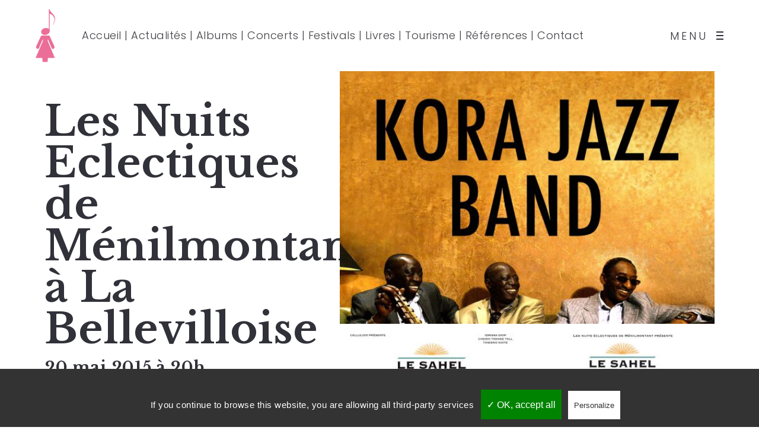

--- FILE ---
content_type: text/html
request_url: https://www.sdcommunication.fr/Les_Nuits_Eclectiques_de_M%EF%BF%BD%EF%BF%BD%EF%BF%BDnilmontant_%EF%BF%BD%EF%BF%BD%EF%BF%BD_La_Bellevilloise-presse-relations-paris-6-114.php
body_size: 6481
content:
<!DOCTYPE html>
<html lang="fr-FR">
    <head>
        <title>Relations presse à Paris : Les Nuits Eclectiques de Ménilmontant à La Bellevilloise</title>

        <!--Meta-->
        <meta http-equiv="Content-Type" content="text/html; charset=UTF-8" />
        <meta property="og:title" content="SD Communication - Sylvie Durand - Relations presse à Paris : Les Nuits Eclectiques de Ménilmontant à La Bellevilloise" />
		        <meta property="og:description" content="Agence de relations presse sp&eacute;cialis&eacute;e dans la promotion des arts, des loisirs, du tourisme, de la gastronomie et du monde associatif, SD Communication (Sylvie Durand) travaille essentiellement &agrave; la promotion de sorties d’albums, de concerts et de festivals." />
        <meta property="og:url" content="http://www.sdcommunication.fr/" />
        <meta property="og:site_name" content="SD Communication - Sylvie Durand - Relations Presse à Paris" />
        <meta property="og:image" content="http://www.sdcommunication.fr/img/logo-carre.jpg" />
    	<meta name="viewport" content="width=device-width, initial-scale=1, maximum-scale=1">

        <!-- Favicon -->
        <link rel="shortcut icon" href="img/favicon.ico">
        <link rel="apple-touch-icon-precomposed" href="img/apple-touch-icon-114x114.png">

        <!-- Google Fonts -->
        <link rel='stylesheet' href='https://fonts.googleapis.com/css?family=Poppins%3A400%2C300%7CLibre+Baskerville%3Aregular%2Citalic%2C700' type='text/css' media='all' />

        <!-- Bootstrap CSS -->
        <link rel='stylesheet' href='css/bootstrap.css' type='text/css' media='screen' />

        <!-- Font Icon CSS -->
        <link rel='stylesheet' href='css/font-awesome.min.css' type='text/css' media='screen' />

        <!-- Owl Carousel Plugin CSS -->
        <link rel='stylesheet' href='css/owl.carousel.css' type='text/css' media='screen' />

        <!-- Lightbox Plugin CSS -->
        <link rel='stylesheet' href='css/photoswipe.css' type='text/css' media='screen' />

        <!-- Lightbox Plugin Skin CSS -->
        <link rel='stylesheet' href='css/skin/photoswipe/default/default-skin.css' type='text/css' media='screen' />

        <!-- Air. Theme Elements CSS -->
        <link rel='stylesheet' href='css/pagebuild.css' type='text/css' media='screen' />

        <!-- Air. Theme Main CSS -->
        <link rel='stylesheet' href='css/style.css' type='text/css' media='screen' />
    	
        <!-- IE hack -->
        <!--[if lte IE 9]>
    	<link rel='stylesheet' id='cssie9'  href='css/ie.css' type='text/css' media='screen' />
    	<![endif]-->

    	<!--[if lte IE 9]>
    	<script type="text/javascript" src="js/ie.js"></script>
    	<![endif]-->
    	
    	<!--[if lte IE 8]>
    	<div style="width: 100%;" class="messagebox_orange">Your browser is obsolete and does not support this webpage. Please use newer version of your browser or visit <a href="http://www.ie6countdown.com/" target="_new">Internet Explorer 6 countdown page</a>  for more information. </div>
    	<![endif]-->
    	
    	
<script type="text/javascript" src="tarteaucitron/tarteaucitron.js"></script>

        <script type="text/javascript">
        tarteaucitron.init({
    	  "privacyUrl": "", /* Privacy policy url */

    	  "hashtag": "#tarteaucitron", /* Open the panel with this hashtag */
    	  "cookieName": "tartaucitron", /* Cookie name */
    
    	  "orientation": "bottom", /* Banner position (top - bottom) */
    	  "showAlertSmall": false, /* Show the small banner on bottom right */
    	  "cookieslist": true, /* Show the cookie list */

    	  "adblocker": false, /* Show a Warning if an adblocker is detected */
    	  "AcceptAllCta" : true, /* Show the accept all button when highPrivacy on */
    	  "highPrivacy": false, /* Disable auto consent */
    	  "handleBrowserDNTRequest": false, /* If Do Not Track == 1, disallow all */

    	  "removeCredit": false, /* Remove credit link */
    	  "moreInfoLink": true, /* Show more info link */
    	  "useExternalCss": false, /* If false, the tarteaucitron.css file will be loaded */

    	  //"cookieDomain": ".my-multisite-domaine.fr", /* Shared cookie for multisite */
                          
    	  "readmoreLink": "/cookiespolicy" /* Change the default readmore link */
        });
        </script>


 <script type="text/javascript">
        tarteaucitron.user.gtagUa = 'G-E8W3079N14';
        // tarteaucitron.user.gtagCrossdomain = ['example.com', 'example2.com'];
        tarteaucitron.user.gtagMore = function () { /* add here your optionnal gtag() */ };
        (tarteaucitron.job = tarteaucitron.job || []).push('gtag');
        </script>



	</head>
  
    <body class="page page-template-default default-dark-logo pswp-light-skin responsive-ux page-template-masonry-body page-template-intro-above-list-body navi-hide dark-logo header-sticky preload">
      
        <!--Page Loader-->
        <div class="page-loading fullscreen-wrap visible">
            <div class="page-loading-inn">
                <div class="page-loading-transform">
                    <div class="site-loading-logo"><img src="img/demo/logo-loading.png" alt="Sylvie Durand SD Communication" /></div>
                </div>
            </div>
        </div>

        <!--Audio Player-->
        <div id="jquery_jplayer" class="jp-jplayer"></div>

        <!--Main wrap-->
        <div id="wrap-outer">

            <!--Header-->
            <header id="header" class="">

                <div id="header-main">
                
                    <div class="container-fluid">

                        <span id="navi-trigger">
                            <span class="navi-trigger-text">
                                <span class="navi-trigger-text-menu navi-trigger-text-inn">MENU</span>
                                <span class="navi-trigger-text-close navi-trigger-text-inn">FERMER</span>
                            </span>
                            <span class="navi-trigger-inn">
                                <span class="navi-trigger-hamberg-line navi-trigger-hamberg-line1"></span>
                                <span class="navi-trigger-hamberg-line navi-trigger-hamberg-line2"></span>
                                <span class="navi-trigger-hamberg-line navi-trigger-hamberg-line3"></span>
                            </span>
                        </span>

                                    
                        <div class="navi-logo">

                            <div class="logo-wrap">
                                <div id="logo">
                                    <a class="logo-a" href="index.php" title="SD COMMUNICATION">
                                        <h1 class="logo-h1 logo-not-show-txt">SD COMMUNICATION</h1>
                                        <img class="logo-image logo-dark" src="img/demo/logo_dark.png" alt="SD COMMUNICATION PARIS" />
                                        <span class="logo-light"><img class="logo-image" src="img/demo/logo_light.png" alt="Sylvie Durand Paris" /></span>
                                    </a>
                                </div>
                            </div><!--End logo wrap-->
                             
                        </div>
                        
                        
                         								
						
                    	<div style="float:left;width:80%;padding-left:45px;" align="left" class="dont-show-me-on-phones">
						
						<a href="index.php">Accueil</a> |
						<a href="actualites-sylvie-durand.php">Actualités</a> |
						<a href="Albums-presse-relations-paris-1-0.php">Albums</a> | <a href="Concerts-presse-relations-paris-2-0.php">Concerts</a> | <a href="Festivals-presse-relations-paris-3-0.php">Festivals</a> | <a href="Livres-presse-relations-paris-5-0.php">Livres</a> | <a href="Tourisme-presse-relations-paris-9-0.php">Tourisme</a> | <a href="R�f�rences-presse-relations-paris-6-0.php">Références</a> | 							<a href="contact-relations-publiques-paris.php">Contact</a>
						
						</div>
						<div style="clear: both;"></div>
                   
                   
                   
                    </div>
                    
                    
                    
                </div><!--End header main-->
                
            </header>

            <div id="menu-panel">

                <div class="menu-panel-inn fullscreen-wrap">
                 
                    <nav id="navi">

                        <div id="navi-wrap" class="menu-navi-wrap">

                            <ul class="menu clearfix">
                                <li class="menu-item">
                                    <a href="index.php">Accueil</a>
                                   
                                </li>
                               
                               <li id="menu-item-1" class="menu-item"><a href="Albums-presse-relations-paris-1-0.php">Albums</a></li><li id="menu-item-2" class="menu-item"><a href="Concerts-presse-relations-paris-2-0.php">Concerts</a></li><li id="menu-item-3" class="menu-item"><a href="Festivals-presse-relations-paris-3-0.php">Festivals</a></li><li id="menu-item-5" class="menu-item"><a href="Livres-presse-relations-paris-5-0.php">Livres</a></li><li id="menu-item-9" class="menu-item"><a href="Tourisme-presse-relations-paris-9-0.php">Tourisme</a></li><li id="menu-item-6" class="menu-item current-menu-item current_page_item"><a href="R�f�rences-presse-relations-paris-6-0.php">Références</a></li>                                

                                <li id="menu-item-247" class="menu-item"><a href="contact-relations-publiques-paris.php">Contact</a></li>
                            </ul>

                        </div>

                    </nav>

                    <div id="menu-panel-bottom" class="container-fluid"> 

                        <div class="menu-panel-bottom-left col-md-3 col-sm-3 col-xs-3">

                            <div class="search-top-btn-class">
                                
                            </div> 

                        </div>

                        <div class="menu-panel-bottom-right col-md-9 col-sm-9 col-xs-9">

                            <div class="socialmeida-mobile">
                                    
                                <ul class="socialmeida clearfix">                       
                                    <li class="socialmeida-li">
                                        <a title="Facebook" href="http://www.facebook.com/pages/SD-Communication/433755443363770" class="socialmeida-a">
                                            <span class=""></span> <span class="socialmeida-text rose">Facebook</span>
                                        </a>
                                    </li>
                                    
                                    <li class="socialmeida-li">
                                        <a title="Twitter" href="https://twitter.com/SylvieDurand" class="socialmeida-a">
                                            <span class=""></span> <span class="socialmeida-text rose">Twitter</span>
                                        </a>
                                    </li>
                                    
                                    <li class="socialmeida-li">
                                        <a title="Behance" href="skype:sylviedurand?call" class="socialmeida-a">
                                            <span class=""></span> <span class="socialmeida-text rose">Skype</span>
                                        </a>
                                    </li>
                                </ul>
                    
                            </div>

                        </div>

                    </div>

                </div>

            </div><!--End #menu-panel-->
			
            <!-- Main Content Wrap -->
    		<div id="wrap">

                <!-- Main Content : List, text content ... -->
    	        <div id="content">

                    <div class="content_wrap_outer fullwrap-layout">
                    
                   
						                            <div id="content_wrap" class="" style="padding-top:0px;">

                               
                                                              
        
                                         
        
                  					<article class="container post type-post status-publish format-gallery has-post-thumbnail hentry category-branding category-featured category-illustration category-works post_format-post-format-gallery">

                                <div class="row single-gallery-col2 gallery-left">

                                    <div class="single-col2-text-wrap col-sm-5 col-md-5 sticky_column ">
        
                                        <div class="title-wrap">
                                          <div align="left">
                                                <h1 class="title-wrap-tit" >Les Nuits Eclectiques de Ménilmontant à La Bellevilloise</h1>
											  <h2>20 mai 2015 à 20h</h2>
                                            </div>
                                        </div>

                                        <div class="entry">
                                            <p><p style="text-align: center;"><span style="font-size: small;">Les Nuits &eacute;clectiques de M&eacute;nilmontant &agrave; La Bellevilloise</span></p>
<p style="text-align: center;"><span style="font-size: x-large;"><span style="font-family: American Typewriter;"><span style="font-size: 20pt;"><strong><br /> </strong></span></span></span><span style="font-family: arial,helvetica,sans-serif; font-size: small;">MERCREDI 20 MAI 2015<br /> <strong>KORA JAZZ BAND<br /> </strong><br /> <strong>&nbsp;</strong></span></p>
<p>&nbsp;</p>
<p><span style="font-size: x-small;"><span style="font-family: Calibri,Verdana,Helvetica,Arial;"><span style="font-size: 10pt;"><span style="font-size: small;"> </span><br /><span style="font-size: small; font-family: arial,helvetica,sans-serif;"> Nul n&rsquo;a oubli&eacute; les Jeudis de Chapelle des Lombards, o&ugrave; se retrouv&egrave;rent &agrave;  la fin des ann&eacute;es 1990 tous les amoureux de musiques dans ce before  avant l&rsquo;heure. 20h30 p&eacute;tante, heure creuse, salle pleine. Quinze ans  plus tard, celui qui en fut &agrave; l&rsquo;initiative, Gilbert Castro, reprend le  concept et s&rsquo;associe &agrave; Philippe Jupin, alias Juju, cofondateur de la  Bellevilloise. A eux deux, ils forment de sacr&eacute;es paires d&rsquo;oreilles qui  seront en charge de la direction artistique de ce rendez-vous pas comme  les autres, sur les hauteurs de Paris, dans ce quartier qui monte. Tout  public, toute musique, tout sera encore possible, m&ecirc;me l&rsquo;improbable,  lors des Nuits &Eacute;clectiques. Ce sera d'ailleurs la marque de fabrique de  ce nouveau rendez-vous dont le d&eacute;nominateur commun est la musique, dans  toute sa diversit&eacute;. Eclectique comme le public, o&ugrave; les n&eacute;ophytes  branch&eacute;s seront tout aussi bienvenus que les amateurs chevronn&eacute;s. L&rsquo;id&eacute;e  : investir un lieu, installer un rendez-vous r&eacute;gulier, o&ugrave; l&rsquo;on vient  les yeux ferm&eacute;s, mais les oreilles bien ouvertes. Juste pour le plaisir  d&rsquo;y revenir, de s&rsquo;y retrouver, comme un club &agrave; l&rsquo;anglaise o&ugrave; les fans  font confiance &agrave; la qualit&eacute; de la programmation. </span><br /> &nbsp;<br /><span style="font-size: small; font-family: arial,helvetica,sans-serif;"> Premiers de la liste : le &ldquo;Kora Jazz Band&rdquo; le 20 mai et &ldquo;Le Sahel&rdquo; le  17 juin. Deux orchestres au diapason des intentions des ma&icirc;tres de  c&eacute;r&eacute;monies. Le premier vient de s&rsquo;illustrer avec un explicite <em>Back To Africa</em>,  o&ugrave; le groupe, pilot&eacute; par le pianiste Abdoulaye Diabat&eacute; et le  percussionniste Moussa Sissokho, relie le jazz &agrave; l&rsquo;Afrique de l&rsquo;Ouest.  Le second signe un retour fracassant au premier plan, avec le bien nomm&eacute;  <em>La L&eacute;gende Dakar</em>, un album qui vous fait d&eacute;coller des pieds &agrave;  la t&ecirc;te. Pas de deux, pas de doute, l&rsquo;Afrique aura bien entendu toute sa  place dans les Nuits &Eacute;clectiques, mais aussi Les Antilles, l&rsquo;Am&eacute;rique  du Sud, mais encore le jazz et m&ecirc;me la chanson. Tout est possible, on  vous le r&eacute;p&egrave;te, pourvu qu&rsquo;il y ait le bon feeling, le juste tempo. </span><br /><span style="font-size: small; font-family: arial,helvetica,sans-serif;"> On prend rendez-vous ?</span></span></span></span></p></p>
                                        </div><!--End entry-->
        
                                        
                                        <div class="social-bar">

                                            <ul class="post_social post-meta-social">
                                                    
                                                <li class="post-meta-social-li">
                                                                                                    </li>
                                                            
                                                 <li class="post-meta-social-li">
                                                                                                    </li>
                                                 <li class="post-meta-social-li">
                                                                                                    </li>
                                        
                                            </ul>

                                        </div>
                                        
                                        
                                        
                                                                        
                               <br><br>
                               <div style="width:100%;border-bottom:#f086a4 thin solid" class="rose t22">Infos complémentaires</div><div class="gris" align="justify" style="padding-top:20px;padding-bottom:35px;"><table border="0" width="100%"><tr></tr></table></div>                               
                               
                                
                                    </div>
    
                                    <div class="single-col2-gallery-wrap blog-unit-gallery-wrap gallery-spacing-60 col-md-7">

                                        <div class="single-gallery-wrap-inn" data-style="">
    
                                            <div class="list-layout lightbox-photoswipe" data-gap="60">
                                        
                                               
                                                                                               <div class="list-layout-col list-layout-col1 clearfix">
                                                        
                                                    <div class="list-layout-col1-item list-layout-item" style="">
                                                        <div class="list-layout-inside">
                                                            <div class="single-image mouse-over" data-lightbox="true">
                                                                <a title="" class="lightbox-item" href="uploads/articles/114/1.jpg" data-size="600x836">
                                                                    <span class="ux-lazyload-wrap" style=" padding-top: 67.317073170732%;">
                                                                        <img alt="HIKESHI_ByFutura_02-836&#215;596" title="HIKESHI_ByFutura_02-836&#215;596" src="img/blank.gif" data-src="uploads/articles/114/1.jpg" width="820"  class="list-layout-img gallery-images-img ux-lazyload-img lazy">
                                                                    </span>
                                                                </a>
                                                            </div>
                                                        </div><!--End list-layout-inside--> 
                                                    </div><!--End list-layout-item-->
                                                </div>

                                                
                                                <div class="list-layout-col list-layout-col1 clearfix">
                                                        
                                                    <div class="list-layout-col1-item list-layout-item" style="">
                                                        <div class="list-layout-inside">
                                                            <div class="single-image mouse-over" data-lightbox="true">
                                                                <a title="" class="lightbox-item" href="uploads/articles/114/2.jpg" data-size="600x413">
                                                                    <span class="ux-lazyload-wrap" style=" padding-top: 67.317073170732%;">
                                                                        <img alt="HIKESHI_ByFutura_02-836&#215;596" title="HIKESHI_ByFutura_02-836&#215;596" src="img/blank.gif" data-src="uploads/articles/114/2.jpg" width="820"  class="list-layout-img gallery-images-img ux-lazyload-img lazy">
                                                                    </span>
                                                                </a>
                                                            </div>
                                                        </div><!--End list-layout-inside--> 
                                                    </div><!--End list-layout-item-->
                                                </div>

                                                
                                                

                                                
                                                
                                                <!--End list-layout-col -->

                                            </div><!--End list-layout-->

                                        </div><!--End single-gallery-wrap-inn-->

                                    </div><!--End blog-unit-gallery-wrap-->

                                </div><!--End single-gallery-col2-->

                                <!--Post navi-->
                                <div class="blog-unit-meta-bottom">
                                    <nav class="post-navi-single row">
                                        <div class="container">
                                            <div class="post-navi-unit post-navi-unit-prev col-sm-5 col-md-5 col-xs-5">
                                                
                                            </div>
                                                        
                                            <div class="post-navi-go-back col-sm-2 col-md-2 col-xs-2">
                                                <a class="post-navi-go-back-a" href="Les_Nuits_Eclectiques_de_M�nilmontant_�_La_Bellevilloise-presse-relations-paris-6-0.php" data-postid="61">< Retour <</a>
                                            </div>
                                            
                                            <div class="post-navi-unit post-navi-unit-next col-sm-5 col-md-5 col-xs-5">
                                                
                                            </div>
                                        </div>
                                    </nav>
                                </div><!--End blog-unit-meta-bottom-->                   


                            </article>			
					        
                                      
        
                                        
                                        
                                        
        
                                   

                            </div><!-- End #content_wrap-->

                    </div><!-- End content_wrap_outer-->

                </div><!--End #content-->

                 <footer id="footer" class="footer-cols-layout">

                    <div class="footer-info">
                        <div class="footer-container">
                            <div class="span3">
                                <div id="logo-footer">
                                    <a href="index.php" title="SD Communication - Relation presse à Paris">
                                        <img class="logo-footer-img" src="img/demo/logo_dark.png" alt="Air Theme" />
                                    </a>
                                </div>
                            </div>
							
                           	<div class="span6">
								<span style="color: #eb6e98;">SD COMMUNICATION - Sylvie Durand - <a href="mailto:sylviedurandcourrier@gmail.com"><span style="color: #eb6e98;"><u>sylviedurandcourrier@gmail.com</u></span></a> - adapté par <a href="http://www.castalibre.com" target="_blank"><span style="color: #eb6e98;">castalibre.com</span></a></span>
							</div>
                           
                            <div class="span3">
                                <div class="footer-social">
                                    <ul class="socialmeida clearfix">                       
                                        
                                        <li class="socialmeida-li">
                                            <a title="Facebook" href="http://www.facebook.com/pages/SD-Communication/433755443363770" target="_blank" class="socialmeida-a">
                                                <span class=""></span> <span class="socialmeida-text rose">Facebook</span>
                                            </a>
                                        </li>
                                        
                                        <li class="socialmeida-li">
                                            <a title="Twitter" href="https://twitter.com/SylvieDurand" target="_blank" class="socialmeida-a">
                                                <span class=""></span> <span class="socialmeida-text rose">Twitter</span>
                                            </a>
                                        </li>
                                        
                                        <li class="socialmeida-li">
                                            <a title="Skype" href="skype:sylviedurand?call" target="_blank" class="socialmeida-a">
                                                <span class=""></span> <span class="socialmeida-text rose">Skype</span>
                                            </a>
                                        </li>
                                    </ul>
                                </div>
                            </div>
                        </div>
                    </div>

                    <div class="container-fluid back-top-wrap"><div id="back-top"></div></div>

                </footer>
            </div><!--End #wrap -->  
	       
           <div class="video-overlay modal"><span class="video-close"></span></div><!--end video-overlay-->
	  
        </div><!--End wrap-outer-->

        <div class="pswp" tabindex="-1" role="dialog" aria-hidden="true">

            <div class="pswp__bg"></div>

            <div class="pswp__scroll-wrap">

                <div class="pswp__container">
                    <div class="pswp__item"></div>
                    <div class="pswp__item"></div>
                    <div class="pswp__item"></div>
                </div>

                <div class="pswp__ui pswp__ui--hidden">

                    <div class="pswp__top-bar">

                        <div class="pswp__counter"></div>

                        <button class="pswp__button pswp__button--close" title="Close (Esc)"></button>

                        <button class="pswp__button pswp__button--share" title="Share"></button>

                        <button class="pswp__button pswp__button--fs" title="Toggle fullscreen"></button>

                        <button class="pswp__button pswp__button--zoom" title="Zoom in/out"></button>

                        <div class="pswp__preloader">
                            <div class="pswp__preloader__icn">
                              <div class="pswp__preloader__cut">
                                <div class="pswp__preloader__donut"></div>
                              </div>
                            </div>
                        </div>
                    </div>

                    <div class="pswp__share-modal pswp__share-modal--hidden pswp__single-tap">
                        <div class="pswp__share-tooltip"></div> 
                    </div>

                    <button class="pswp__button pswp__button--arrow--left" title="Previous (arrow left)">
                    </button>

                    <button class="pswp__button pswp__button--arrow--right" title="Next (arrow right)">
                    </button>

                    <div class="pswp__caption">
                        <div class="pswp__caption__center"></div>
                    </div>

                </div>

            </div>

        </div>
         <!-- jQuery Library -->
        <script type='text/javascript' src='js/library/jquery.min.js'></script>
        <!-- Main Js Plugin -->
        <script type='text/javascript' src='js/main.min.js'></script>
        <!-- Air. Theme main js -->
        <script type='text/javascript' src='js/custom.theme.js'></script>
    </body>
</html>